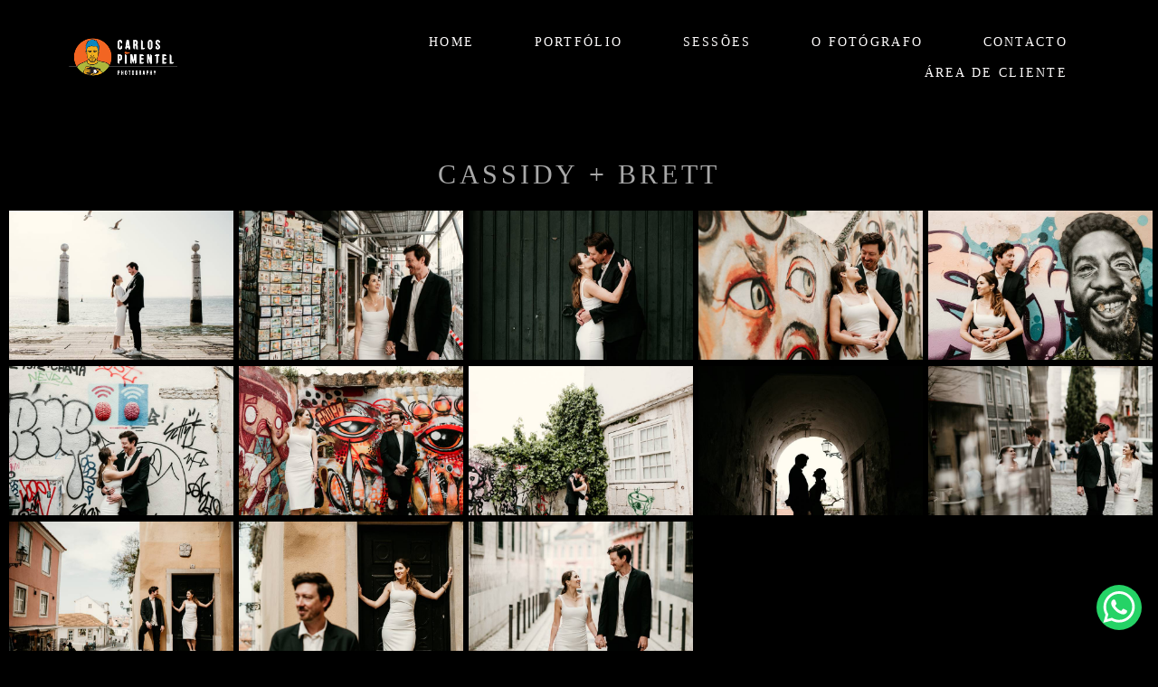

--- FILE ---
content_type: text/html; charset=utf-8
request_url: https://www.carlospimentel.com.pt/gallery/122884-cassidy-brett
body_size: 4426
content:
<!DOCTYPE html>
<html lang="pt-PT">

<head>
  <title>Cassidy + Brett</title>
  <meta charset="UTF-8">
  <meta name="description" content="Cassidy + Brett - Acredito que a criatividade será sempre o melhor equipamento do fotógrafo para criar imagens únicas e originais. 
Conheça o meu portfólio e... vamos conversar? ">
  <meta name="keywords" content="Fotógrafo,Sessões Fotográficas,Fotografia de casamento,fotografo de casamentos,fotografo casamento lisboa,fotógrafo lisboa,fotografo profissional,Fotografia Eventos,Wedding photographer,wedding Photography,wedding photographer lisbon,wedding photographer algarve,wedding photographer azores,Destination Wedding Portugal,Destination Wedding Azores,Destination Wedding Lisbon,Destination Wedding Sintra">
  <meta name="author" content="">
  <meta property="og:title" content="Cassidy + Brett">
  <meta property="og:description" content="Cassidy + Brett - Acredito que a criatividade será sempre o melhor equipamento do fotógrafo para criar imagens únicas e originais. 
Conheça o meu portfólio e... vamos conversar? ">
  <meta property="og:type" content="website">
  <meta property="og:url" content="https://www.carlospimentel.com.pt/gallery/122884-cassidy-brett">
  <meta property="og:image" itemprop="image" content="https://alfred.alboompro.com/crop/width/600/height/400/mode/jpeg/quality/70/url/storage.alboom.ninja/sites/8554/galleries/122884/lisbon-1.jpg?t=1712177925">
  <meta property="og:image:type" content="image/jpeg">
  <meta property="og:image:width" content="600">
  <meta property="og:image:height" content="400">
  <meta name="viewport" content="width=device-width, initial-scale=1.0, user-scalable=yes">
  <meta name="mobile-web-app-capable" content="yes">

  
      <!-- Canonical URL -->
    <link rel="canonical" href="https://www.carlospimentel.com.pt/gallery/122884-cassidy-brett">
  
  <link rel="shortcut icon" type="image/png" href="https://storage.alboom.ninja/sites/8554/img/carlos_pimentel_-_logo_-_geral_-_para_perfil_redes_sociais_com_fundo_preto-so_retrato.png?t=1634578808" />  <meta name="google-site-verification" content="u2iHmwtqQCIBxJSDkvHFg96POOaumzPntKogCVLcIfo" />
      <link rel="stylesheet" href="https://bifrost.alboompro.com/static/boom-v3/themes/9/dist/css/main.min.css?v=2.8.594" id="cssPath">
          <link rel="stylesheet" href="https://bifrost.alboompro.com/static/boom-v3/assets/vendors/font-awesome/5.15.4/css/all.min.css?v=2.8.594">
  
  <style type="text/css">.cp--album-preview .cp__container .cp__header {
  margin-bottom: 10px;
}
.cp--album-preview .cp__container .cp__alboom-type {
  display: none;
}.cs--associations .cs__title, .cs--testimonials .cs__title{
  color: #000;
}

.tsc__text{
  color: #000;
}

.mc--jobs .cm__item, .mc--blog .cm__item {
  color: #fff;
}.boom-button, .cp__alboom-type{background-color:rgba(33, 33, 33, 1);border-color:rgba(33, 33, 33, 1);color:rgba(255, 255, 255, 1);border-radius:3px;font-family:'Roboto';}
.boom-button:hover{background-color:rgba(0, 0, 0, 0.48);color:rgba(240, 102, 44, 1);}
.boom-button:hover, .cp__alboom-type:hover{border-color:rgba(0, 0, 0, 0);}
.mhm__item{color:rgba(254, 252, 252, 1);}
.mhm__item:hover{color:rgba(240, 102, 44, 0.58);}
.main-header{background-color:rgba(0, 0, 0, 1);}
html, body, .contact-input{color:rgba(169, 169, 169, 1);}
.cs__title{color:rgba(200, 200, 200, 0.07);font-family:'Roboto';}
.fr-view a{color:rgba(22, 137, 190, 1);}
.fr-view a:hover{color:rgba(240, 102, 44, 1);}
.footer{background-color:rgba(0, 0, 0, 1);color:rgba(255, 254, 254, 1);}
.footer .boom-button, .footer .cp__alboom-type{background-color:rgba(20, 20, 20, 1);border-color:rgba(0, 0, 0, 0);color:rgba(255, 255, 255, 1);}
.footer .boom-button:hover, .footer .cp__alboom-type:hover{background-color:rgba(89, 89, 89, 1);border-color:rgba(8, 8, 8, 0);color:rgba(255, 255, 255, 1);}
html, body{font-size:15px;font-family:'Roboto';}
h2.cs__title{font-size:22px;letter-spacing:0.8px;}
.mh__menu{font-family:'AssistantLight';}
.b__info .b__heading{font-family:'Roboto';letter-spacing:0.7px;font-size:25px;}
.b__info{color:rgba(0, 0, 0, 1);}
.b__info .b__subtitle{font-family:'Roboto';font-size:26px;letter-spacing:4px;}
body.fullscreen:not(.page-home):not(.sidenav) .main-header{background-color:rgba(0, 0, 0, 1);}
body{background-color:rgba(0, 0, 0, 1);}
.mh__menu, .mhm__item{font-size:14px;letter-spacing:2.3px;}
.bs--grid .b__container{margin:1px;width:calc(25% - 2px);}
.cp--album-preview a:hover .cp__thumbnail:before{background-color:rgba(0, 0, 0, 0.75);}
.cp--album-preview .cp__container{color:rgba(255, 255, 255, 0.9);}
.mh__logo figure img{max-width:50%;max-height:50%;}
body:not(.sidenav) .mhm__item{padding:10px 30px;}
body.sidenav .mhm__item{padding-top:30px;padding-bottom:30px;}
.nav-drawer .ndc__item:hover{color:rgb(240, 102, 44);}
.content-preview:hover .cp__thumbnail:before{background-color:rgba(0, 0, 0, .8);}</style>
  


  
  
  
  
  
  <script>
    window.templateId = 9  </script>
</head>

<body ontouchstart="" class="page-gallery fullscreen 
  ">
  
  <div class="menu-container
    mh--row mh--fluid" id="menuContainer">

    <header class="main-header mh--row mh--fluid mh--a-left" id="mainHeader">

      <div class="container">
        <a href="/" class="mh__logo" title="Página inicial de Carlos Pimentel">
          <figure>
            <img src="https://alfred.alboompro.com/resize/width/370/height/150/quality/99/url/storage.alboom.ninja/sites/8554/img/logo/carlos_pimentel_-_logo_-_geral_-_para_fundos_pretos-escuros__2_.png?t=1634578758" alt="Carlos Pimentel" class=" accelerated">
          </figure>
        </a>
        <nav class="mh__menu mh__menu-separator-line" id="mainMenu">

          
              <a href="/home"  class="mhm__item">
                HOME              </a>

            
              <a href="/portfolio"  class="mhm__item">
                PORTFÓLIO              </a>

            
              <a href="/galerias"  class="mhm__item">
                SESSÕES              </a>

            
              <a href="/sobre"  class="mhm__item">
                O FOTÓGRAFO              </a>

            
              <a href="/contact"  class="mhm__item">
                CONTACTO              </a>

            
              <a href="http://carlospimentel.alboompro.com/proof/login" target="_blank" class="mhm__item">
                ÁREA DE CLIENTE              </a>

                    </nav>
      </div>
    </header>

    <nav class="nav-drawer 
      dark-light" id="navDrawer">
      <a href="/" class="nd__logo" title="Página inicial de Carlos Pimentel">'
        <figure>
          <img src="https://storage.alboom.ninja/sites/8554/img/logo/carlos_pimentel_-_logo_-_geral_-_para_fundos_pretos-escuros__2_.png?t=1634578758" alt="Logotipo de Carlos Pimentel">
        </figure>
      </a>
      <div class="nd__content">

        
            <a href="/home"  class="ndc__item mhm__item">
              HOME            </a>

          
            <a href="/portfolio"  class="ndc__item mhm__item">
              PORTFÓLIO            </a>

          
            <a href="/galerias"  class="ndc__item mhm__item">
              SESSÕES            </a>

          
            <a href="/sobre"  class="ndc__item mhm__item">
              O FOTÓGRAFO            </a>

          
            <a href="/contact"  class="ndc__item mhm__item">
              CONTACTO            </a>

          
            <a href="http://carlospimentel.alboompro.com/proof/login" target="_blank" class="ndc__item mhm__item">
              ÁREA DE CLIENTE            </a>

          
      </div>

      <div class="nd__social dark-light">
        <ul class="nds-list">
                      <li class="ndsl__item mhm__item">
              <a href="https://facebook.com/carlospimentelwp" target="_blank" title="Facebook de Carlos Pimentel">
                <i class="fab fa-facebook-f"></i>
              </a>
            </li>
                                <li class="ndsl__item mhm__item">
              <a href="https://instagram.com/carlospimentel_photography" target="_blank" title="Instagram de Carlos Pimentel">
                <i class="fab fa-instagram"></i>
              </a>
            </li>
                  </ul>
      </div>
    </nav>

    <a href="#" id="nav-hamburguer" class="nd__button no-link
        dark-light" data-toggle-class="js-fixed" data-toggle-target="menuContainer">
      <i class="ndb__icon top"></i>
      <i class="ndb__icon middle"></i>
      <i class="ndb__icon bottom"></i>
    </a>

  </div>
<main class="main-content mc--gallery" id="pageGalleries">

  <section class="container container--gallery">
    <h1 class="cg__title">Cassidy + Brett</h1>
    <div class="cg__content">
      
          <div class="cgc__item">
            <a
              href="https://storage.alboom.ninja/sites/8554/galleries/122884/lisbon-1.jpg?t=1712177925"
              class="cgci__link no-link"
              data-is-video="false"
              data-retina="https://alfred.alboompro.com/resize/width/1200/scale/2/quality/70/url/storage.alboom.ninja/sites/8554/galleries/122884/lisbon-1.jpg?t=1712177925"
              data-width="1200"
              data-height="800"
            >
              <img src="[data-uri]" data-original="https://alfred.alboompro.com/resize/width/768/height/512/type/jpeg/quality/70/url/storage.alboom.ninja/sites/8554/galleries/122884/lisbon-1.jpg?t=1712177925" alt="" class="cgcil__image">
            </a>
          </div>
          <div class="cgc__item">
            <a
              href="https://storage.alboom.ninja/sites/8554/galleries/122884/lisbon-11.jpg?t=1712177927"
              class="cgci__link no-link"
              data-is-video="false"
              data-retina="https://alfred.alboompro.com/resize/width/1200/scale/2/quality/70/url/storage.alboom.ninja/sites/8554/galleries/122884/lisbon-11.jpg?t=1712177927"
              data-width="1200"
              data-height="800"
            >
              <img src="[data-uri]" data-original="https://alfred.alboompro.com/resize/width/768/height/512/type/jpeg/quality/70/url/storage.alboom.ninja/sites/8554/galleries/122884/lisbon-11.jpg?t=1712177927" alt="" class="cgcil__image">
            </a>
          </div>
          <div class="cgc__item">
            <a
              href="https://storage.alboom.ninja/sites/8554/galleries/122884/lisbon-36.jpg?t=1712177929"
              class="cgci__link no-link"
              data-is-video="false"
              data-retina="https://alfred.alboompro.com/resize/width/1200/scale/2/quality/70/url/storage.alboom.ninja/sites/8554/galleries/122884/lisbon-36.jpg?t=1712177929"
              data-width="1200"
              data-height="798"
            >
              <img src="[data-uri]" data-original="https://alfred.alboompro.com/resize/width/768/height/512/type/jpeg/quality/70/url/storage.alboom.ninja/sites/8554/galleries/122884/lisbon-36.jpg?t=1712177929" alt="" class="cgcil__image">
            </a>
          </div>
          <div class="cgc__item">
            <a
              href="https://storage.alboom.ninja/sites/8554/galleries/122884/lisbon-45.jpg?t=1712177931"
              class="cgci__link no-link"
              data-is-video="false"
              data-retina="https://alfred.alboompro.com/resize/width/1200/scale/2/quality/70/url/storage.alboom.ninja/sites/8554/galleries/122884/lisbon-45.jpg?t=1712177931"
              data-width="1200"
              data-height="798"
            >
              <img src="[data-uri]" data-original="https://alfred.alboompro.com/resize/width/768/height/512/type/jpeg/quality/70/url/storage.alboom.ninja/sites/8554/galleries/122884/lisbon-45.jpg?t=1712177931" alt="" class="cgcil__image">
            </a>
          </div>
          <div class="cgc__item">
            <a
              href="https://storage.alboom.ninja/sites/8554/galleries/122884/lisbon-46.jpg?t=1712177937"
              class="cgci__link no-link"
              data-is-video="false"
              data-retina="https://alfred.alboompro.com/resize/width/1200/scale/2/quality/70/url/storage.alboom.ninja/sites/8554/galleries/122884/lisbon-46.jpg?t=1712177937"
              data-width="1200"
              data-height="800"
            >
              <img src="[data-uri]" data-original="https://alfred.alboompro.com/resize/width/768/height/512/type/jpeg/quality/70/url/storage.alboom.ninja/sites/8554/galleries/122884/lisbon-46.jpg?t=1712177937" alt="" class="cgcil__image">
            </a>
          </div>
          <div class="cgc__item">
            <a
              href="https://storage.alboom.ninja/sites/8554/galleries/122884/lisbon-53.jpg?t=1712177943"
              class="cgci__link no-link"
              data-is-video="false"
              data-retina="https://alfred.alboompro.com/resize/width/1200/scale/2/quality/70/url/storage.alboom.ninja/sites/8554/galleries/122884/lisbon-53.jpg?t=1712177943"
              data-width="1200"
              data-height="800"
            >
              <img src="[data-uri]" data-original="https://alfred.alboompro.com/resize/width/768/height/512/type/jpeg/quality/70/url/storage.alboom.ninja/sites/8554/galleries/122884/lisbon-53.jpg?t=1712177943" alt="" class="cgcil__image">
            </a>
          </div>
          <div class="cgc__item">
            <a
              href="https://storage.alboom.ninja/sites/8554/galleries/122884/lisbon-58.jpg?t=1712177955"
              class="cgci__link no-link"
              data-is-video="false"
              data-retina="https://alfred.alboompro.com/resize/width/1200/scale/2/quality/70/url/storage.alboom.ninja/sites/8554/galleries/122884/lisbon-58.jpg?t=1712177955"
              data-width="1200"
              data-height="800"
            >
              <img src="[data-uri]" data-original="https://alfred.alboompro.com/resize/width/768/height/512/type/jpeg/quality/70/url/storage.alboom.ninja/sites/8554/galleries/122884/lisbon-58.jpg?t=1712177955" alt="" class="cgcil__image">
            </a>
          </div>
          <div class="cgc__item">
            <a
              href="https://storage.alboom.ninja/sites/8554/galleries/122884/lisbon-63.jpg?t=1712177958"
              class="cgci__link no-link"
              data-is-video="false"
              data-retina="https://alfred.alboompro.com/resize/width/1200/scale/2/quality/70/url/storage.alboom.ninja/sites/8554/galleries/122884/lisbon-63.jpg?t=1712177958"
              data-width="1200"
              data-height="800"
            >
              <img src="[data-uri]" data-original="https://alfred.alboompro.com/resize/width/768/height/512/type/jpeg/quality/70/url/storage.alboom.ninja/sites/8554/galleries/122884/lisbon-63.jpg?t=1712177958" alt="" class="cgcil__image">
            </a>
          </div>
          <div class="cgc__item">
            <a
              href="https://storage.alboom.ninja/sites/8554/galleries/122884/lisbon-72.jpg?t=1712177960"
              class="cgci__link no-link"
              data-is-video="false"
              data-retina="https://alfred.alboompro.com/resize/width/1200/scale/2/quality/70/url/storage.alboom.ninja/sites/8554/galleries/122884/lisbon-72.jpg?t=1712177960"
              data-width="1200"
              data-height="800"
            >
              <img src="[data-uri]" data-original="https://alfred.alboompro.com/resize/width/768/height/512/type/jpeg/quality/70/url/storage.alboom.ninja/sites/8554/galleries/122884/lisbon-72.jpg?t=1712177960" alt="" class="cgcil__image">
            </a>
          </div>
          <div class="cgc__item">
            <a
              href="https://storage.alboom.ninja/sites/8554/galleries/122884/lisbon-79.jpg?t=1712177962"
              class="cgci__link no-link"
              data-is-video="false"
              data-retina="https://alfred.alboompro.com/resize/width/1200/scale/2/quality/70/url/storage.alboom.ninja/sites/8554/galleries/122884/lisbon-79.jpg?t=1712177962"
              data-width="1200"
              data-height="798"
            >
              <img src="[data-uri]" data-original="https://alfred.alboompro.com/resize/width/768/height/512/type/jpeg/quality/70/url/storage.alboom.ninja/sites/8554/galleries/122884/lisbon-79.jpg?t=1712177962" alt="" class="cgcil__image">
            </a>
          </div>
          <div class="cgc__item">
            <a
              href="https://storage.alboom.ninja/sites/8554/galleries/122884/lisbon-84.jpg?t=1712177965"
              class="cgci__link no-link"
              data-is-video="false"
              data-retina="https://alfred.alboompro.com/resize/width/1200/scale/2/quality/70/url/storage.alboom.ninja/sites/8554/galleries/122884/lisbon-84.jpg?t=1712177965"
              data-width="1200"
              data-height="800"
            >
              <img src="[data-uri]" data-original="https://alfred.alboompro.com/resize/width/768/height/512/type/jpeg/quality/70/url/storage.alboom.ninja/sites/8554/galleries/122884/lisbon-84.jpg?t=1712177965" alt="" class="cgcil__image">
            </a>
          </div>
          <div class="cgc__item">
            <a
              href="https://storage.alboom.ninja/sites/8554/galleries/122884/lisbon-94.jpg?t=1712177966"
              class="cgci__link no-link"
              data-is-video="false"
              data-retina="https://alfred.alboompro.com/resize/width/1200/scale/2/quality/70/url/storage.alboom.ninja/sites/8554/galleries/122884/lisbon-94.jpg?t=1712177966"
              data-width="1200"
              data-height="798"
            >
              <img src="[data-uri]" data-original="https://alfred.alboompro.com/resize/width/768/height/512/type/jpeg/quality/70/url/storage.alboom.ninja/sites/8554/galleries/122884/lisbon-94.jpg?t=1712177966" alt="" class="cgcil__image">
            </a>
          </div>
          <div class="cgc__item">
            <a
              href="https://storage.alboom.ninja/sites/8554/galleries/122884/lisbon-118.jpg?t=1712177968"
              class="cgci__link no-link"
              data-is-video="false"
              data-retina="https://alfred.alboompro.com/resize/width/1200/scale/2/quality/70/url/storage.alboom.ninja/sites/8554/galleries/122884/lisbon-118.jpg?t=1712177968"
              data-width="1200"
              data-height="798"
            >
              <img src="[data-uri]" data-original="https://alfred.alboompro.com/resize/width/768/height/512/type/jpeg/quality/70/url/storage.alboom.ninja/sites/8554/galleries/122884/lisbon-118.jpg?t=1712177968" alt="" class="cgcil__image">
            </a>
          </div>    </div>
  </section>

</main>
  

  <footer class="footer f--compact  hidden" id="infoFooter">
    <div class="container">
      
              <section class="col-5 col-480-12 f__section fs--about">
          <h3 class="fs__title">About</h3>
          <div class="fs__content">
                        <img class="fsc__image"  data-original="https://alfred.alboompro.com/resize/width/300/quality/70/url/storage.alboom.ninja/sites/8554/img/sobre/1.jpg?t=1733240363" src="[data-uri]" alt="Sobre Carlos Pimentel" />
            <div class="fsc__text">
                          Hi,My name is Carlos Pimentel :)As a photographer, I must have my own way of seeing the world. Travels, films, music and all experiences as a person and photographer are reflected in the images I record.I can say that my pictures show my vision of life....love ...              <p>
                <a href="/sobre" class="boom-button" title="Conheça um pouco mais sobre Carlos Pimentel" class="fcac__link">Saiba mais </a>
              </p>
            </div>
          </div>
        </section>
      
              <section class="col-4 col-480-12 f__section fs--facebook">
          <h3 class="fs__title">Facebook</h3>
          <div class="fs__content">
                      </div>
        </section>
      
      <section class="col-3 col-480-12 f__section fs--contact">
                  <h3 class="fs__title">Contact</h3>
          <div class="fs__content">

          <ul class="fs__info">
                        <li class="fsi__item">
              <span class="fsii__text">
                +351969147029                              </span>
            </li>
            
                        <li class="fsi__item">
              <span class="fsii__text">
                <i class="fab fa-whatsapp whats_icon"></i> <a href="https://api.whatsapp.com/send?phone=351969147029" class="fsii__link whats_link" target="_blank">Enviar mensagem </a>
              </span>
            </li>
            
                        <li class="fsi__item">
              <span class="fsii__text">
                carlospimentelwp@gmail.com              </span>
            </li>
            
            
                        <li class="fsi__item">
              <span class="fsii__text">
                                Lisboa              </span>
            </li>
            
          </ul>
        
                      
<ul class="social-list">
      <li class="sl__item">
      <a href="https://facebook.com/carlospimentelwp" target="_blank" title="Facebook de Carlos Pimentel">
        <i class="fab fa-facebook-f"></i>
      </a>
  </li>
      <li class="sl__item">
      <a href="https://instagram.com/carlospimentel_photography" target="_blank" title="Instagram de Carlos Pimentel">
        <i class="fab fa-instagram"></i>
      </a>
  </li>
                </ul>
          
                      <a class="boom-button" href="/contato" title="Entre em contato">Contacto</a>                  </div>
      </section>
    </div>
  </footer>

  
  
      <div class="whatsapp-button whatsapp-right whatsapp-medium">
              <div class="whatsapp-message">
          <div class="whatsapp-message-close">&#10005;</div>
          <a target="_blank" href="https://api.whatsapp.com/send?phone=351969147029&text=Hi%2C+I+was+visiting+your+site+and+I+became+interested+in+your+work.">
            Olá :)
Alguma questão, estou por aqui.          </a>
        </div>
            <a class="whatsapp-icon" target="_blank" href="https://api.whatsapp.com/send?phone=351969147029&text=Hi%2C+I+was+visiting+your+site+and+I+became+interested+in+your+work.">
        <img src="https://bifrost.alboompro.com/static/icon/whatsapp/flat.svg" alt="Logo do Whatsapp" />
      </a>
    </div>
  
    <div class="main-footer" id="mainFooter">
    <a href="#" id="goTop" class="go-top fade no-link" title="Ir para o topo">
      <i class="fa fa-chevron-up"></i>
    </a>

          <div class="footer-alboom">
        <div class="container alboom-credits">
          <a href="https://www.alboompro.com/?ref=9030" target="_blank" title="Alboom - Prosite">
            Feito com <b>Alboom</b>                      </a>
        </div>
      </div>
      </div>

  <script src="https://bifrost.alboompro.com/static/boom-v3/assets/vendors/libj/2.2.4/libj.min.js?v=2.8.594"></script>

  
  
  

  
      <script src="https://bifrost.alboompro.com/static/boom-v3/dist/main.min.js?v=2.8.594"></script>
  
  
  
  
  
  
  <!-- Google Tag Manager (noscript) -->
<noscript><iframe src="https://www.googletagmanager.com/ns.html?id=GTM-W9NPP823"
height="0" width="0" style="display:none;visibility:hidden"></iframe></noscript>
<!-- End Google Tag Manager (noscript) -->
  
    </body>

  </html>